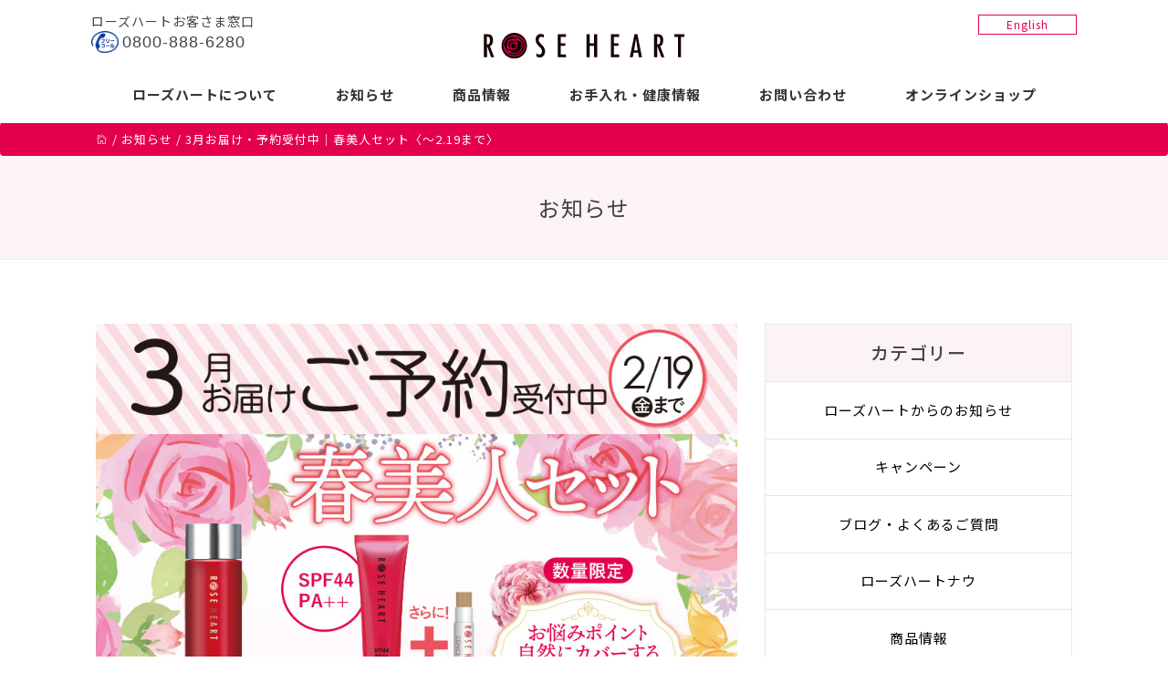

--- FILE ---
content_type: text/html; charset=UTF-8
request_url: https://rh6280.com/20210201-5/
body_size: 8963
content:
<!DOCTYPE html>
<html lang="ja">
<head>
<meta charset="utf-8">
<meta http-equiv="X-UA-Compatible" content="IE=edge">
<meta name="viewport" content="width=device-width, initial-scale=1">
<meta name="format-detection" content="telephone=no">
<meta http-equiv="content-language" content="ja">
<!-- The above 3 meta tags *must* come first in the head; any other head content must come *after* these tags -->
<title>3月お届け・予約受付中｜春美人セット〈～2.19まで〉 | ローズハート</title>

<link href="https://fonts.googleapis.com/earlyaccess/notosansjp.css" rel="stylesheet">
<link href="https://fonts.googleapis.com/css?family=Open+Sans:300" rel="stylesheet">
<link href="https://rh6280.com/wp-content/themes/wp-geolcosmetics/css/bootstrap.min.css" rel="stylesheet">
<link href="https://rh6280.com/wp-content/themes/wp-geolcosmetics/style.css" rel="stylesheet">
<link href="https://rh6280.com/wp-content/themes/wp-geolcosmetics/css/pe-icon-7-stroke.css" rel="stylesheet">
<!--[if lt IE 9]>
<script src="https://oss.maxcdn.com/html5shiv/3.7.2/html5shiv.min.js"></script>
<script src="https://oss.maxcdn.com/respond/1.4.2/respond.min.js"></script>
<![endif]-->

<!-- All in One SEO Pack 2.6.1 by Michael Torbert of Semper Fi Web Design[404,417] -->
<meta name="description"  content="3月お届け・予約受付中｜春美人セット〈～2.19まで〉 ●3月お届けの予約は終了しました" />

<link rel="canonical" href="https://rh6280.com/20210201-5/" />
			<script type="text/javascript" >
				window.ga=window.ga||function(){(ga.q=ga.q||[]).push(arguments)};ga.l=+new Date;
				ga('create', 'UA-107489492-1', 'auto');
				// Plugins
				
				ga('send', 'pageview');
			</script>
			<script async src="https://www.google-analytics.com/analytics.js"></script>
			<!-- /all in one seo pack -->
<link rel='dns-prefetch' href='//ajax.googleapis.com' />
<link rel='dns-prefetch' href='//s.w.org' />
		<script type="text/javascript">
			window._wpemojiSettings = {"baseUrl":"https:\/\/s.w.org\/images\/core\/emoji\/11\/72x72\/","ext":".png","svgUrl":"https:\/\/s.w.org\/images\/core\/emoji\/11\/svg\/","svgExt":".svg","source":{"concatemoji":"https:\/\/rh6280.com\/wp-includes\/js\/wp-emoji-release.min.js?ver=4.9.26"}};
			!function(e,a,t){var n,r,o,i=a.createElement("canvas"),p=i.getContext&&i.getContext("2d");function s(e,t){var a=String.fromCharCode;p.clearRect(0,0,i.width,i.height),p.fillText(a.apply(this,e),0,0);e=i.toDataURL();return p.clearRect(0,0,i.width,i.height),p.fillText(a.apply(this,t),0,0),e===i.toDataURL()}function c(e){var t=a.createElement("script");t.src=e,t.defer=t.type="text/javascript",a.getElementsByTagName("head")[0].appendChild(t)}for(o=Array("flag","emoji"),t.supports={everything:!0,everythingExceptFlag:!0},r=0;r<o.length;r++)t.supports[o[r]]=function(e){if(!p||!p.fillText)return!1;switch(p.textBaseline="top",p.font="600 32px Arial",e){case"flag":return s([55356,56826,55356,56819],[55356,56826,8203,55356,56819])?!1:!s([55356,57332,56128,56423,56128,56418,56128,56421,56128,56430,56128,56423,56128,56447],[55356,57332,8203,56128,56423,8203,56128,56418,8203,56128,56421,8203,56128,56430,8203,56128,56423,8203,56128,56447]);case"emoji":return!s([55358,56760,9792,65039],[55358,56760,8203,9792,65039])}return!1}(o[r]),t.supports.everything=t.supports.everything&&t.supports[o[r]],"flag"!==o[r]&&(t.supports.everythingExceptFlag=t.supports.everythingExceptFlag&&t.supports[o[r]]);t.supports.everythingExceptFlag=t.supports.everythingExceptFlag&&!t.supports.flag,t.DOMReady=!1,t.readyCallback=function(){t.DOMReady=!0},t.supports.everything||(n=function(){t.readyCallback()},a.addEventListener?(a.addEventListener("DOMContentLoaded",n,!1),e.addEventListener("load",n,!1)):(e.attachEvent("onload",n),a.attachEvent("onreadystatechange",function(){"complete"===a.readyState&&t.readyCallback()})),(n=t.source||{}).concatemoji?c(n.concatemoji):n.wpemoji&&n.twemoji&&(c(n.twemoji),c(n.wpemoji)))}(window,document,window._wpemojiSettings);
		</script>
		<style type="text/css">
img.wp-smiley,
img.emoji {
	display: inline !important;
	border: none !important;
	box-shadow: none !important;
	height: 1em !important;
	width: 1em !important;
	margin: 0 .07em !important;
	vertical-align: -0.1em !important;
	background: none !important;
	padding: 0 !important;
}
</style>
<link rel='stylesheet' id='contact-form-7-css'  href='https://rh6280.com/wp-content/plugins/contact-form-7/includes/css/styles.css?ver=5.0.2' type='text/css' media='all' />
<link rel='stylesheet' id='wp-pagenavi-css'  href='https://rh6280.com/wp-content/plugins/wp-pagenavi/pagenavi-css.css?ver=2.70' type='text/css' media='all' />
<script type='text/javascript' src='https://ajax.googleapis.com/ajax/libs/jquery/1.11.3/jquery.min.js?ver=1.11.3'></script>
<script type='text/javascript' src='https://rh6280.com/wp-content/plugins/jquery-vertical-accordion-menu/js/jquery.hoverIntent.minified.js?ver=4.9.26'></script>
<script type='text/javascript' src='https://rh6280.com/wp-content/plugins/jquery-vertical-accordion-menu/js/jquery.cookie.js?ver=4.9.26'></script>
<script type='text/javascript' src='https://rh6280.com/wp-content/plugins/jquery-vertical-accordion-menu/js/jquery.dcjqaccordion.2.9.js?ver=4.9.26'></script>
<script type='text/javascript' src='https://rh6280.com/wp-content/themes/wp-geolcosmetics/js/bootstrap.min.js?ver=2.0'></script>
<script type='text/javascript' src='https://rh6280.com/wp-content/themes/wp-geolcosmetics/js/common.js?ver=1.0'></script>
<link rel='https://api.w.org/' href='https://rh6280.com/wp-json/' />
<link rel='prev' title='「お手入れ情報」を更新しました' href='https://rh6280.com/news20210202/' />
<link rel='next' title='「お手入れ情報」を更新しました' href='https://rh6280.com/news20210203/' />
<link rel='shortlink' href='https://rh6280.com/?p=4419' />
<link rel="alternate" type="application/json+oembed" href="https://rh6280.com/wp-json/oembed/1.0/embed?url=https%3A%2F%2Frh6280.com%2F20210201-5%2F" />
<link rel="alternate" type="text/xml+oembed" href="https://rh6280.com/wp-json/oembed/1.0/embed?url=https%3A%2F%2Frh6280.com%2F20210201-5%2F&#038;format=xml" />
<link rel="icon" href="https://rh6280.com/wp-content/uploads/2017/03/cropped-icon-32x32.png" sizes="32x32" />
<link rel="icon" href="https://rh6280.com/wp-content/uploads/2017/03/cropped-icon-192x192.png" sizes="192x192" />
<link rel="apple-touch-icon-precomposed" href="https://rh6280.com/wp-content/uploads/2017/03/cropped-icon-180x180.png" />
<meta name="msapplication-TileImage" content="https://rh6280.com/wp-content/uploads/2017/03/cropped-icon-270x270.png" />
</head>
<body id="body-top" class="post-template-default single single-post postid-4419 single-format-standard">


<header id="top-head">
    <div class="inner">
        <div id="mobile-head">
            <h1 class="logo"><a href="https://rh6280.com"><img src="https://rh6280.com/wp-content/themes/wp-geolcosmetics/images/logo.svg" alt="ローズハート"></a></h1>
            <div id="nav-toggle">
                <div>
                    <span></span>
                    <span></span>
                    <span></span>
                </div>
            </div>
        </div>
        <nav id="global-nav">
            <div class="menu-main-container"><ul id="menu-main" class="menu"><li id="menu-item-20" class="menu-item menu-item-type-post_type menu-item-object-page menu-item-20"><a href="https://rh6280.com/about/">ローズハートについて</a></li>
<li id="menu-item-17" class="menu-item menu-item-type-post_type menu-item-object-page current_page_parent menu-item-17"><a href="https://rh6280.com/news/">お知らせ</a></li>
<li id="menu-item-21" class="menu-item menu-item-type-post_type menu-item-object-page menu-item-21"><a href="https://rh6280.com/item-info/">商品情報</a></li>
<li id="menu-item-19" class="menu-item menu-item-type-post_type menu-item-object-page menu-item-19"><a href="https://rh6280.com/care-information/">お手入れ・健康情報</a></li>
<li id="menu-item-18" class="menu-item menu-item-type-post_type menu-item-object-page menu-item-18"><a href="https://rh6280.com/contact/">お問い合わせ</a></li>
<li id="menu-item-615" class="menu-item menu-item-type-custom menu-item-object-custom menu-item-615"><a target="_blank" href="http://roseheart.shop-pro.jp/">オンラインショップ</a></li>
</ul></div>            <a class="sp" href="https://rh6280-en.com">English</a>
        </nav>
        <div class="top-tel pc">
        	ローズハートお客さま窓口<br />
        	<span><a href="tel:08008886280">0800-888-6280</a></span>
        </div>
        <div class="to-en pc">
        	<a href="https://rh6280-en.com">English</a>
        </div>
    </div>
</header>

<div class="wrapper">
	
<div class="top-tel sp">
        	ローズハートお客さま窓口<br />
    <span><a href="tel:08008886280">0800-888-6280</a></span>
</div>

<div class="breadcrumb">
	<div class="container">
	<!-- Breadcrumb NavXT 6.1.0 -->
<span property="itemListElement" typeof="ListItem"><a property="item" typeof="WebPage" title="ローズハートへ移動" href="https://rh6280.com" class="home"><span property="name"><span class="pe-7s-home"></span></span></a><meta property="position" content="1"></span> / <span property="itemListElement" typeof="ListItem"><a property="item" typeof="WebPage" title="お知らせへ移動" href="https://rh6280.com/news/" class="post-root post post-post"><span property="name">お知らせ</span></a><meta property="position" content="2"></span> / <span property="itemListElement" typeof="ListItem"><span property="name">3月お届け・予約受付中｜春美人セット〈～2.19まで〉</span><meta property="position" content="3"></span>	</div>
</div>


<div class="page-header gray">
	<div class="container">
		<h1>お知らせ</h1>
	</div>
</div>

<div class="container ptb40">
	<div class="row">
		
		
		
		<div class="col-sm-8">
			
						<div class="post-single">
								<div class="icatch mb-20">
					<img width="900" height="600" src="https://rh6280.com/wp-content/uploads/2021/01/202103-Harubijin-1.jpg" class="attachment-full size-full wp-post-image" alt="" srcset="https://rh6280.com/wp-content/uploads/2021/01/202103-Harubijin-1.jpg 900w, https://rh6280.com/wp-content/uploads/2021/01/202103-Harubijin-1-300x200.jpg 300w, https://rh6280.com/wp-content/uploads/2021/01/202103-Harubijin-1-768x512.jpg 768w" sizes="(max-width: 900px) 100vw, 900px" />				</div>
								<span class="post-date">2021.1.29</span>
				<span class="single-category"><a href="https://rh6280.com/category/campaign/" rel="category tag">キャンペーン</a></span>
				<h2>3月お届け・予約受付中｜春美人セット〈～2.19まで〉</h2>
				<div class="single-post-content mb-60">
					<div>
<p>こんにちは。ローズハート広報担当です。</p>
<p>&nbsp;</p>
<p><strong>定期コースと同送 及び、ゆうちょ銀行払い</strong>でご注文の会員さまへ</p>
<p>3.1［月］～3.30［火］に開催いたします、<strong>“3月限定発売”</strong>スキンケアと高い日やけ止め効果を持つ化粧下地、さらにオリジナルのコンシーラーがセットになった、とってもお得な<strong>春美人セット</strong>について<strong>大切なお知らせ</strong>です。</p>
</div>
<div>
<p>&nbsp;</p>
<p style="text-align: center;"><span style="font-size: 14pt;"><strong><span style="color: #ff99cc;">・・・</span>定期コースと同送 及び、ゆうちょ銀行払いのご注文締切日<span style="color: #ff99cc;">・・・</span></strong></span></p>
<p style="text-align: center;"><span style="font-size: 14pt;">【<span style="color: #33cccc;">3月初旬</span>お届けのご注文締切日】</span><br />
<span style="font-size: 14pt;"> ～2.19［金］まで</span></p>
<div>
<p>&nbsp;</p>
<div>
<div>
<p><span style="color: #ff99cc;"><strong>●春美人セット内容のご紹介●</strong></span></p>
<p>スキンケアも紫外線対策もローズの香り&#8230;</p>
<p>保水と保湿、UVケア。基本のお手入れをセットにしました。春から新生活が始まるお嬢さまや姪御さまへのプレゼントとして、いつもご愛用くださっているあなたさまにももちろんウレシイ、こころ弾むセットです。</p>
<p>ソープ、ローション、シャイニーベース、3品の合計が〈通常価格〉17,000円＋税のところ、</p>
<p>今ならコンシーラーもついて<strong>11,900円</strong>＋税（税込13,090円）です！！</p>
<p><span style="text-decoration: underline;">※特別価格のためステージ割引適用外</span></p>
<p><img class="aligncenter wp-image-4426 size-full" src="https://rh6280.com/wp-content/uploads/2021/01/202103-Harubijin-3.jpg" alt="" width="900" height="600" srcset="https://rh6280.com/wp-content/uploads/2021/01/202103-Harubijin-3.jpg 900w, https://rh6280.com/wp-content/uploads/2021/01/202103-Harubijin-3-300x200.jpg 300w, https://rh6280.com/wp-content/uploads/2021/01/202103-Harubijin-3-768x512.jpg 768w" sizes="(max-width: 900px) 100vw, 900px" /></p>
</div>
<p>&nbsp;</p>
</div>
<p><a href="https://rh6280.com/item/0013-2/"><img class="aligncenter wp-image-2243 size-medium" src="https://rh6280.com/wp-content/uploads/2018/10/RHlotion-new-300x300.jpg" alt="ローズハート ローション" width="300" height="300" srcset="https://rh6280.com/wp-content/uploads/2018/10/RHlotion-new-300x300.jpg 300w, https://rh6280.com/wp-content/uploads/2018/10/RHlotion-new-200x200.jpg 200w, https://rh6280.com/wp-content/uploads/2018/10/RHlotion-new-360x360.jpg 360w, https://rh6280.com/wp-content/uploads/2018/10/RHlotion-new.jpg 700w" sizes="(max-width: 300px) 100vw, 300px" /></a></p>
<p style="text-align: center;"><span style="text-decoration: underline;"><span style="color: #808080; text-decoration: underline;">＞＞ローズハート ローション</span></span></p>
<p><a href="https://rh6280.com/item/0014-2/"><img class="aligncenter size-medium wp-image-2249" src="https://rh6280.com/wp-content/uploads/2018/10/RHcream-new-1-300x300.jpg" alt="ローズハート クリーム" width="300" height="300" srcset="https://rh6280.com/wp-content/uploads/2018/10/RHcream-new-1-300x300.jpg 300w, https://rh6280.com/wp-content/uploads/2018/10/RHcream-new-1-200x200.jpg 200w, https://rh6280.com/wp-content/uploads/2018/10/RHcream-new-1-360x360.jpg 360w, https://rh6280.com/wp-content/uploads/2018/10/RHcream-new-1.jpg 700w" sizes="(max-width: 300px) 100vw, 300px" /></a></p>
<p style="text-align: center;"><a href="https://rh6280.com/item/0014-2/"><span style="text-decoration: underline;"><span style="color: #808080; text-decoration: underline;">＞＞ローズハート クリーム</span></span></a></p>
<p><a href="https://rh6280.com/item/0014-2/"><img class="aligncenter wp-image-3444 size-medium" src="https://rh6280.com/wp-content/uploads/2017/02/RHshinybase-300x300.jpg" alt="ローズハート シャイニーベース" width="300" height="300" srcset="https://rh6280.com/wp-content/uploads/2017/02/RHshinybase-300x300.jpg 300w, https://rh6280.com/wp-content/uploads/2017/02/RHshinybase-200x200.jpg 200w, https://rh6280.com/wp-content/uploads/2017/02/RHshinybase-360x360.jpg 360w, https://rh6280.com/wp-content/uploads/2017/02/RHshinybase.jpg 700w" sizes="(max-width: 300px) 100vw, 300px" /></a></p>
<p style="text-align: center;"><a href="https://rh6280.com/item/0067-2/"><span style="text-decoration: underline;"><span style="color: #808080; text-decoration: underline;">＞＞ローズハート シャイニーベース</span></span></a></p>
<p>&nbsp;</p>
<p>&nbsp;</p>
<p><span style="color: #ff99cc;"><strong>●春美人セット特典！オリジナルのコンシーラーをプレゼント●</strong></span></p>
<p><strong>シミ、くま、くすみ、自然にカバー、まるで魔法の杖みたい</strong></p>
<p>ローズハートオリジナルの美容成分（金コロイド、マゴジャクシ菌糸体培養エキス液）や保湿成分ヒアルロン酸を配合した、『ただ隠すだけじゃない』スキンケア効果も期待できる多機能コンシーラーです。</p>
<p><img class="aligncenter wp-image-4422 size-full" src="https://rh6280.com/wp-content/uploads/2021/01/202103-Harubijin-4.jpg" alt="" width="900" height="600" srcset="https://rh6280.com/wp-content/uploads/2021/01/202103-Harubijin-4.jpg 900w, https://rh6280.com/wp-content/uploads/2021/01/202103-Harubijin-4-300x200.jpg 300w, https://rh6280.com/wp-content/uploads/2021/01/202103-Harubijin-4-768x512.jpg 768w" sizes="(max-width: 900px) 100vw, 900px" /></p>
<p><strong>● 使用順序</strong></p>
<p>パウダーファンデーション：日焼け止めや化粧下地の後。</p>
<p>リキッドファンデーション：ファンデーションの後。</p>
<p><strong>● 使用方法</strong></p>
<p>カバーしたい部分に適量をつけ、指先で軽くたたくようにして境目を肌になじませます。</p>
<p>&nbsp;</p>
<p>コンシーラーは数量限定につき、在庫が無くなり次第プレゼントは終了いたします。</p>
<p>&nbsp;</p>
<div>
<div>
<div>
<p>&nbsp;</p>
<p><span style="color: #ff99cc;"><strong>●代引き手数料が無料●</strong></span></p>
<p>春美人セットをご購入いただくと、<span style="font-size: 14pt;"><strong>代引き手数料</strong></span>（税込330円）を<span style="font-size: 14pt;"><span style="color: #ff0000;"><strong>￥0</strong></span>（<strong>無料）</strong></span>とさせていただきます。</p>
</div>
<p><span style="color: #ff0000;"><strong>※代引き手数料￥0（無料）はキャンペーン期間限定です。</strong></span></p>
<div>
<p><img class="aligncenter wp-image-4423 size-full" src="https://rh6280.com/wp-content/uploads/2021/01/202103-Harubijin-5.jpg" alt="" width="900" height="600" srcset="https://rh6280.com/wp-content/uploads/2021/01/202103-Harubijin-5.jpg 900w, https://rh6280.com/wp-content/uploads/2021/01/202103-Harubijin-5-300x200.jpg 300w, https://rh6280.com/wp-content/uploads/2021/01/202103-Harubijin-5-768x512.jpg 768w" sizes="(max-width: 900px) 100vw, 900px" /></p>
</div>
</div>
<p>●送料について</p>
<div>
<p>割引後の商品金額の合計が8,000円*+税以上で送料無料。</p>
<p>割引後の金額が8,000円*+税未満の場合は送料（税込550円）がかかります。</p>
<p><span style="color: #ff00ff;">春美人セットは</span>11,900円＋税なので、<span style="color: #ff00ff;"><strong>送料無料</strong></span>です。</p>
<p><span style="font-size: 10pt;">＊合計金額に各種手数料は除く。</span></p>
</div>
<div></div>
<p>&nbsp;</p>
</div>
</div>
</div>
<div>
<p>＜ご留意ください＞</p>
<ul>
<li>特別価格のためステージ割引は適用されません。</li>
<li><strong>2.19［金］までにご注文いただいた商品は3.1</strong><strong>［月］から出荷いたします。</strong></li>
<li><strong>すぐにお届けの代金引換（代引き）</strong>でのお支払いをご希望の方は3<strong>.1［月］～3.30［火］にご注文</strong>ください。</li>
</ul>
<p>&nbsp;</p>
<div>
<p>&nbsp;</p>
<hr />
<p>&nbsp;</p>
<p>＜ご注文窓口＞</p>
<p><a href="https://roseheart.shop-pro.jp/" target="_blank" rel="noopener">●オンラインショップ「ローズハート ショップ」</a><br />
<span style="font-size: 10pt;">※ショップでは定価表示ですが、セールやステージ割引を適用した金額は、当ショップで受注後、ローズハート事業部にて計算し、メールでお知らせします。</span></p>
<p>&nbsp;</p>
<p><a href="https://rh6280.com/contact/">●ローズハート事業部（ローズハートお客さま窓口）</a></p>
<p>&nbsp;</p>
</div>
</div>
<div>
<p>&nbsp;</p>
</div>
				</div>
			</div>
						
			<div class="text-center mb-40">
				<a href="https://rh6280.com/news" class="button">一覧へ戻る</a>
			</div>
			
			
		</div>
		



		<div class="col-sm-4" id="sidebar-news">
			
			<div id="cat-list-news" class="mb-30">
	<h3>カテゴリー</h3>
	<ul>
		<li class="cat-item cat-item-7"><a href="https://rh6280.com/category/company-info/" >ローズハートからのお知らせ</a>
</li>
	<li class="cat-item cat-item-8"><a href="https://rh6280.com/category/campaign/" >キャンペーン</a>
</li>
	<li class="cat-item cat-item-1"><a href="https://rh6280.com/category/blog/" >ブログ・よくあるご質問</a>
</li>
	<li class="cat-item cat-item-80"><a href="https://rh6280.com/category/roseheartnow/" >ローズハートナウ</a>
</li>
	<li class="cat-item cat-item-83"><a href="https://rh6280.com/category/%e5%95%86%e5%93%81%e6%83%85%e5%a0%b1/" >商品情報</a>
</li>
	</ul>
</div>

<div id="recommend-item" class="mb-30">
	<h3>おすすめ商品</h3>
	<ul>
							<li class="box-link">
			<div class="row gutter-20">
				<div class="col-xs-4">
					<a href="https://rh6280.com/item/0013-2/"><img width="200" height="200" src="https://rh6280.com/wp-content/uploads/2017/02/RHlotion-new-200x200.jpg" class="attachment-item-thumbnail-s size-item-thumbnail-s" alt="" srcset="https://rh6280.com/wp-content/uploads/2017/02/RHlotion-new-200x200.jpg 200w, https://rh6280.com/wp-content/uploads/2017/02/RHlotion-new-300x300.jpg 300w, https://rh6280.com/wp-content/uploads/2017/02/RHlotion-new-360x360.jpg 360w, https://rh6280.com/wp-content/uploads/2017/02/RHlotion-new.jpg 700w" sizes="(max-width: 200px) 100vw, 200px" /></a>		
				</div>
				<div class="col-xs-8">
										<span class="series-name">
					ローズハート					</span>
										<h4>ローション 〈化粧水〉</h4>
					<span class="price">7,150 円（税込）</span>
				</div>
			</div>
		</li>
				<li class="box-link">
			<div class="row gutter-20">
				<div class="col-xs-4">
					<a href="https://rh6280.com/item/0014-2/"><img width="200" height="200" src="https://rh6280.com/wp-content/uploads/2017/02/RHcream-new-1-200x200.jpg" class="attachment-item-thumbnail-s size-item-thumbnail-s" alt="" srcset="https://rh6280.com/wp-content/uploads/2017/02/RHcream-new-1-200x200.jpg 200w, https://rh6280.com/wp-content/uploads/2017/02/RHcream-new-1-300x300.jpg 300w, https://rh6280.com/wp-content/uploads/2017/02/RHcream-new-1-360x360.jpg 360w, https://rh6280.com/wp-content/uploads/2017/02/RHcream-new-1.jpg 700w" sizes="(max-width: 200px) 100vw, 200px" /></a>		
				</div>
				<div class="col-xs-8">
										<span class="series-name">
					ローズハート					</span>
										<h4>クリーム 〈クリーム〉</h4>
					<span class="price">8,250 円（税込）</span>
				</div>
			</div>
		</li>
				<li class="box-link">
			<div class="row gutter-20">
				<div class="col-xs-4">
					<a href="https://rh6280.com/item/0020-2/"><img width="200" height="200" src="https://rh6280.com/wp-content/uploads/2017/02/RHpack-n-200x200.jpg" class="attachment-item-thumbnail-s size-item-thumbnail-s" alt="" srcset="https://rh6280.com/wp-content/uploads/2017/02/RHpack-n-200x200.jpg 200w, https://rh6280.com/wp-content/uploads/2017/02/RHpack-n-300x300.jpg 300w, https://rh6280.com/wp-content/uploads/2017/02/RHpack-n-360x360.jpg 360w, https://rh6280.com/wp-content/uploads/2017/02/RHpack-n.jpg 700w" sizes="(max-width: 200px) 100vw, 200px" /></a>		
				</div>
				<div class="col-xs-8">
										<span class="series-name">
					ローズハート					</span>
										<h4>パック 〈パック〉</h4>
					<span class="price">6,050 円（税込）</span>
				</div>
			</div>
		</li>
				<li class="box-link">
			<div class="row gutter-20">
				<div class="col-xs-4">
					<a href="https://rh6280.com/item/0049-2/"><img width="200" height="200" src="https://rh6280.com/wp-content/uploads/2019/11/RHbodylotion-200x200.jpg" class="attachment-item-thumbnail-s size-item-thumbnail-s" alt="ローズハート ボディーローション" srcset="https://rh6280.com/wp-content/uploads/2019/11/RHbodylotion-200x200.jpg 200w, https://rh6280.com/wp-content/uploads/2019/11/RHbodylotion-300x300.jpg 300w, https://rh6280.com/wp-content/uploads/2019/11/RHbodylotion-360x360.jpg 360w, https://rh6280.com/wp-content/uploads/2019/11/RHbodylotion.jpg 700w" sizes="(max-width: 200px) 100vw, 200px" /></a>		
				</div>
				<div class="col-xs-8">
										<span class="series-name">
					ローズハート					</span>
										<h4>ボディーローション</h4>
					<span class="price">2,420 円（税込）</span>
				</div>
			</div>
		</li>
				<li class="box-link">
			<div class="row gutter-20">
				<div class="col-xs-4">
					<a href="https://rh6280.com/item/1311-2/"><img width="200" height="200" src="https://rh6280.com/wp-content/uploads/2019/06/RHShineAidPlus-n-1-1-200x200.jpg" class="attachment-item-thumbnail-s size-item-thumbnail-s" alt="" srcset="https://rh6280.com/wp-content/uploads/2019/06/RHShineAidPlus-n-1-1-200x200.jpg 200w, https://rh6280.com/wp-content/uploads/2019/06/RHShineAidPlus-n-1-1-300x300.jpg 300w, https://rh6280.com/wp-content/uploads/2019/06/RHShineAidPlus-n-1-1-360x360.jpg 360w, https://rh6280.com/wp-content/uploads/2019/06/RHShineAidPlus-n-1-1.jpg 700w" sizes="(max-width: 200px) 100vw, 200px" /></a>		
				</div>
				<div class="col-xs-8">
										<h4>シャインエイドプラス</h4>
					<span class="price">3,888 円（税込）</span>
				</div>
			</div>
		</li>
				<li class="box-link">
			<div class="row gutter-20">
				<div class="col-xs-4">
					<a href="https://rh6280.com/item/0019-2/"><img width="200" height="200" src="https://rh6280.com/wp-content/uploads/2017/02/RHSuperMixAid-200x200.jpg" class="attachment-item-thumbnail-s size-item-thumbnail-s" alt="スーパーミックスエイド" srcset="https://rh6280.com/wp-content/uploads/2017/02/RHSuperMixAid-200x200.jpg 200w, https://rh6280.com/wp-content/uploads/2017/02/RHSuperMixAid-300x300.jpg 300w, https://rh6280.com/wp-content/uploads/2017/02/RHSuperMixAid-360x360.jpg 360w, https://rh6280.com/wp-content/uploads/2017/02/RHSuperMixAid.jpg 700w" sizes="(max-width: 200px) 100vw, 200px" /></a>		
				</div>
				<div class="col-xs-8">
										<span class="series-name">
					ローズハート					</span>
										<h4>スーパーミックスエイド</h4>
					<span class="price">6,480 円（税込）</span>
				</div>
			</div>
		</li>
					</ul>
</div>

<div id="care-info" class="mb-30">
	<h3>お手入れ情報</h3>
	<ul>
								<li class="box-link">
			<div class="row gutter-20">
				<div class="col-xs-4">
					<a href="https://rh6280.com/care_information/20250401-2/"><img width="200" height="200" src="https://rh6280.com/wp-content/uploads/2025/04/202505-Care-01-200x200.jpg" class="attachment-item-thumbnail-s size-item-thumbnail-s wp-post-image" alt="" srcset="https://rh6280.com/wp-content/uploads/2025/04/202505-Care-01-200x200.jpg 200w, https://rh6280.com/wp-content/uploads/2025/04/202505-Care-01-300x300.jpg 300w, https://rh6280.com/wp-content/uploads/2025/04/202505-Care-01-360x360.jpg 360w, https://rh6280.com/wp-content/uploads/2025/04/202505-Care-01.jpg 500w" sizes="(max-width: 200px) 100vw, 200px" /></a>		
				</div>
				<div class="col-xs-8">
					<p class="item-titile mb-0">自然な立体感、キュッと引き締まったお顔に見せるファンデーションの塗り方</p>
					<p class="ex mb-0">（ローズハートナウ2025.4月号 No.241掲載） 自然な立体感。まるで素肌のような美しさ。 塗</p>
				</div>
			</div>
		</li>
				<li class="box-link">
			<div class="row gutter-20">
				<div class="col-xs-4">
					<a href="https://rh6280.com/care_information/skincare/"><img width="200" height="200" src="https://rh6280.com/wp-content/uploads/2022/05/202205-Care-200x200.jpg" class="attachment-item-thumbnail-s size-item-thumbnail-s wp-post-image" alt="" srcset="https://rh6280.com/wp-content/uploads/2022/05/202205-Care-200x200.jpg 200w, https://rh6280.com/wp-content/uploads/2022/05/202205-Care-300x300.jpg 300w, https://rh6280.com/wp-content/uploads/2022/05/202205-Care-768x768.jpg 768w, https://rh6280.com/wp-content/uploads/2022/05/202205-Care-1024x1024.jpg 1024w, https://rh6280.com/wp-content/uploads/2022/05/202205-Care-700x700.jpg 700w, https://rh6280.com/wp-content/uploads/2022/05/202205-Care-360x360.jpg 360w, https://rh6280.com/wp-content/uploads/2022/05/202205-Care.jpg 1080w" sizes="(max-width: 200px) 100vw, 200px" /></a>		
				</div>
				<div class="col-xs-8">
					<p class="item-titile mb-0">【動画】美肌に導く正しいスキンケアの方法</p>
					<p class="ex mb-0">正しいお手入れで効果実感、美しい肌に一直線 どんなにお肌に良い成分を配合していても、正しい使い方でな</p>
				</div>
			</div>
		</li>
				<li class="box-link">
			<div class="row gutter-20">
				<div class="col-xs-4">
					<a href="https://rh6280.com/care_information/20220204-2/"><img width="200" height="200" src="https://rh6280.com/wp-content/uploads/2022/01/202202-Care-12-200x200.jpg" class="attachment-item-thumbnail-s size-item-thumbnail-s wp-post-image" alt="" srcset="https://rh6280.com/wp-content/uploads/2022/01/202202-Care-12-200x200.jpg 200w, https://rh6280.com/wp-content/uploads/2022/01/202202-Care-12-300x300.jpg 300w, https://rh6280.com/wp-content/uploads/2022/01/202202-Care-12-360x360.jpg 360w, https://rh6280.com/wp-content/uploads/2022/01/202202-Care-12.jpg 500w" sizes="(max-width: 200px) 100vw, 200px" /></a>		
				</div>
				<div class="col-xs-8">
					<p class="item-titile mb-0">シンクエイド体験談　スッキリ爽やか編</p>
					<p class="ex mb-0">（ローズハートナウ2022.2月号 No.203掲載） &nbsp; スッキリ爽やか編 &nbsp;</p>
				</div>
			</div>
		</li>
				<li class="box-link">
			<div class="row gutter-20">
				<div class="col-xs-4">
					<a href="https://rh6280.com/care_information/20220203-2/"><img width="200" height="200" src="https://rh6280.com/wp-content/uploads/2022/01/202202-Care-7-200x200.jpg" class="attachment-item-thumbnail-s size-item-thumbnail-s wp-post-image" alt="" srcset="https://rh6280.com/wp-content/uploads/2022/01/202202-Care-7-200x200.jpg 200w, https://rh6280.com/wp-content/uploads/2022/01/202202-Care-7-300x300.jpg 300w, https://rh6280.com/wp-content/uploads/2022/01/202202-Care-7-360x360.jpg 360w, https://rh6280.com/wp-content/uploads/2022/01/202202-Care-7.jpg 500w" sizes="(max-width: 200px) 100vw, 200px" /></a>		
				</div>
				<div class="col-xs-8">
					<p class="item-titile mb-0">シンクエイド体験談　子どもにもシンクエイド編</p>
					<p class="ex mb-0">（ローズハートナウ2022.2月号 No.203掲載） &nbsp; 子どもにもシンクエイド編 チョ</p>
				</div>
			</div>
		</li>
				<li class="box-link">
			<div class="row gutter-20">
				<div class="col-xs-4">
					<a href="https://rh6280.com/care_information/20220202-2/"><img width="200" height="200" src="https://rh6280.com/wp-content/uploads/2022/01/202202-Care-2-200x200.jpg" class="attachment-item-thumbnail-s size-item-thumbnail-s wp-post-image" alt="" srcset="https://rh6280.com/wp-content/uploads/2022/01/202202-Care-2-200x200.jpg 200w, https://rh6280.com/wp-content/uploads/2022/01/202202-Care-2-300x300.jpg 300w, https://rh6280.com/wp-content/uploads/2022/01/202202-Care-2-360x360.jpg 360w, https://rh6280.com/wp-content/uploads/2022/01/202202-Care-2.jpg 500w" sizes="(max-width: 200px) 100vw, 200px" /></a>		
				</div>
				<div class="col-xs-8">
					<p class="item-titile mb-0">シンクエイド体験談　リフレッシュ編</p>
					<p class="ex mb-0">（ローズハートナウ2022.2月号 No.203掲載） &nbsp; リフレッシュ編 &nbsp; </p>
				</div>
			</div>
		</li>
			</ul>
</div>			
		</div>





	</div>
</div>


<p id="page-top"><a href="#body-top"><span class="pe-7s-angle-up"></a></p>
<footer id="footer" class="">
	<div class="container ptb40 footer-navi">
		<div class="row">
			<div class="col-sm-3">
				<div class="menu-footer1-container"><ul id="menu-footer1" class="menu"><li id="menu-item-23" class="menu-item menu-item-type-post_type menu-item-object-page menu-item-has-children menu-item-23"><a href="https://rh6280.com/item-info/">商品情報</a>
<ul class="sub-menu">
	<li id="menu-item-593" class="menu-item menu-item-type-custom menu-item-object-custom menu-item-593"><a href="https://rh6280.com/itemcategory/skincare/">スキンケア</a></li>
	<li id="menu-item-595" class="menu-item menu-item-type-custom menu-item-object-custom menu-item-595"><a href="https://rh6280.com/itemcategory/makeup/">メイクアップ</a></li>
	<li id="menu-item-594" class="menu-item menu-item-type-custom menu-item-object-custom menu-item-594"><a href="https://rh6280.com/itemcategory/bodycare/">ボディーケア</a></li>
	<li id="menu-item-596" class="menu-item menu-item-type-custom menu-item-object-custom menu-item-596"><a href="https://rh6280.com/itemcategory/scalp/">スカルプ＆ヘアケア</a></li>
	<li id="menu-item-597" class="menu-item menu-item-type-custom menu-item-object-custom menu-item-597"><a href="https://rh6280.com/itemcategory/healthfood/">健康食品</a></li>
</ul>
</li>
</ul></div>			</div>
			<div class="col-sm-3">
				<div class="menu-footer2-container"><ul id="menu-footer2" class="menu"><li id="menu-item-24" class="menu-item menu-item-type-post_type menu-item-object-page current_page_parent menu-item-has-children menu-item-24"><a href="https://rh6280.com/news/">お知らせ</a>
<ul class="sub-menu">
	<li id="menu-item-38" class="menu-item menu-item-type-taxonomy menu-item-object-category menu-item-38"><a href="https://rh6280.com/category/company-info/">ローズハートからのお知らせ</a></li>
	<li id="menu-item-39" class="menu-item menu-item-type-taxonomy menu-item-object-category menu-item-39"><a href="https://rh6280.com/category/campaign/">キャンペーン</a></li>
	<li id="menu-item-37" class="menu-item menu-item-type-taxonomy menu-item-object-category menu-item-37"><a href="https://rh6280.com/category/blog/">ブログ・よくあるご質問</a></li>
	<li id="menu-item-760" class="menu-item menu-item-type-taxonomy menu-item-object-category menu-item-760"><a href="https://rh6280.com/category/roseheartnow/">ローズハートナウ</a></li>
	<li id="menu-item-3119" class="menu-item menu-item-type-taxonomy menu-item-object-category menu-item-3119"><a href="https://rh6280.com/category/%e5%95%86%e5%93%81%e6%83%85%e5%a0%b1/">商品情報</a></li>
</ul>
</li>
</ul></div>			</div>
			<div class="col-sm-3">
				<div class="menu-footer3-container"><ul id="menu-footer3" class="menu"><li id="menu-item-25" class="menu-item menu-item-type-post_type menu-item-object-page menu-item-has-children menu-item-25"><a href="https://rh6280.com/about/">ローズハートについて</a>
<ul class="sub-menu">
	<li id="menu-item-26" class="menu-item menu-item-type-post_type menu-item-object-page menu-item-26"><a href="https://rh6280.com/about/">ローズハートについて</a></li>
	<li id="menu-item-45" class="menu-item menu-item-type-post_type menu-item-object-page menu-item-45"><a href="https://rh6280.com/about/purchase/">ご購入方法</a></li>
</ul>
</li>
</ul></div>			</div>
			<div class="col-sm-3">
				<div class="menu-footer4-container"><ul id="menu-footer4" class="menu"><li id="menu-item-619" class="menu-item menu-item-type-custom menu-item-object-custom menu-item-619"><a target="_blank" href="http://roseheart.shop-pro.jp/">オンラインショップ</a></li>
<li id="menu-item-28" class="menu-item menu-item-type-post_type menu-item-object-page menu-item-28"><a href="https://rh6280.com/care-information/">お手入れ・健康情報</a></li>
<li id="menu-item-27" class="menu-item menu-item-type-post_type menu-item-object-page menu-item-27"><a href="https://rh6280.com/contact/">お問い合わせ</a></li>
<li id="menu-item-29" class="menu-item menu-item-type-custom menu-item-object-custom menu-item-29"><a target="_blank" href="https://www.geol.co.jp/">ゲオール化学株式会社</a></li>
<li id="menu-item-1897" class="menu-item menu-item-type-custom menu-item-object-custom menu-item-1897"><a href="https://rh6280-en.com">English</a></li>
</ul></div>			</div>
		</div>
	</div>
	<div class="copyrights">
		©2026 ROSE HEART .CO.,LTD. All Rights Reserved.
	</div>
</footer>

</div>	
	
			<script type="text/javascript">
				jQuery(document).ready(function($) {
					jQuery('#dc_jqaccordion_widget-3-item .menu').dcAccordion({
						eventType: 'click',
						hoverDelay: 0,
						menuClose: false,
						autoClose: false,
						saveState: false,
						autoExpand: true,
						classExpand: 'current-menu-item',
						classDisable: '',
						showCount: false,
						disableLink: true,
						cookie: 'dc_jqaccordion_widget-3',
						speed: 'normal'
					});
				});
			</script>
		
			<script type='text/javascript'>
/* <![CDATA[ */
var wpcf7 = {"apiSettings":{"root":"https:\/\/rh6280.com\/wp-json\/contact-form-7\/v1","namespace":"contact-form-7\/v1"},"recaptcha":{"messages":{"empty":"\u3042\u306a\u305f\u304c\u30ed\u30dc\u30c3\u30c8\u3067\u306f\u306a\u3044\u3053\u3068\u3092\u8a3c\u660e\u3057\u3066\u304f\u3060\u3055\u3044\u3002"}}};
/* ]]> */
</script>
<script type='text/javascript' src='https://rh6280.com/wp-content/plugins/contact-form-7/includes/js/scripts.js?ver=5.0.2'></script>
<script type='text/javascript' src='https://rh6280.com/wp-includes/js/wp-embed.min.js?ver=4.9.26'></script>
</body>
</html>		

--- FILE ---
content_type: application/javascript
request_url: https://rh6280.com/wp-content/themes/wp-geolcosmetics/js/common.js?ver=1.0
body_size: 765
content:
// JavaScript Document
jQuery(function(){

    /* Scroll to top */
  $(function() {
    var topBtn = $('#page-top');    
    topBtn.hide();
    //スクロールが100に達したらボタン表示
    $(window).scroll(function () {
        if ($(this).scrollTop() > 200) {
            topBtn.fadeIn();
        } else {
            topBtn.fadeOut();
        }
    });
    //スクロールしてトップ
    topBtn.click(function () {
        $('body,html').animate({
            scrollTop: 0
        }, 500);
        return false;
    });
});
		var boxLink = jQuery(".box-link, .box-half, .box-full");
	jQuery(boxLink).click(function(){
      window.location = jQuery(this).find("a").attr("href");
    });

});



$(function () {
    var headerHight = 55; //ヘッダの高さ
    $('a[href^=#]').click(function(){
        var href= $(this).attr("href");
        var target = $(href == "#" || href == "" ? 'html' : href);
        var position = target.offset().top-headerHight; //ヘッダの高さ分位置をずらす
        $("html, body").animate({scrollTop:position}, 550, "swing");
        return false;
    });
});



(function($) {
    $(function() {
        var $header = $('#top-head');
        // Nav Fixed
        $(window).scroll(function() {
            if ($(window).scrollTop() > 200) {
                $header.addClass('fixed');
            } else {
                $header.removeClass('fixed');
            }
        });
        $('.wrapper').prepend('<div class="overlay"></div>');
        // Nav Toggle Button
        $('#nav-toggle').click(function(){
            $header.toggleClass('open');
            $('.overlay').toggle();
        });
        $('.overlay').click(function() {
        $(this).fadeOut(300); // オーバーレイ非表示
        $('#top-head').removeClass('open'); // class削除
});
    });
})(jQuery);



